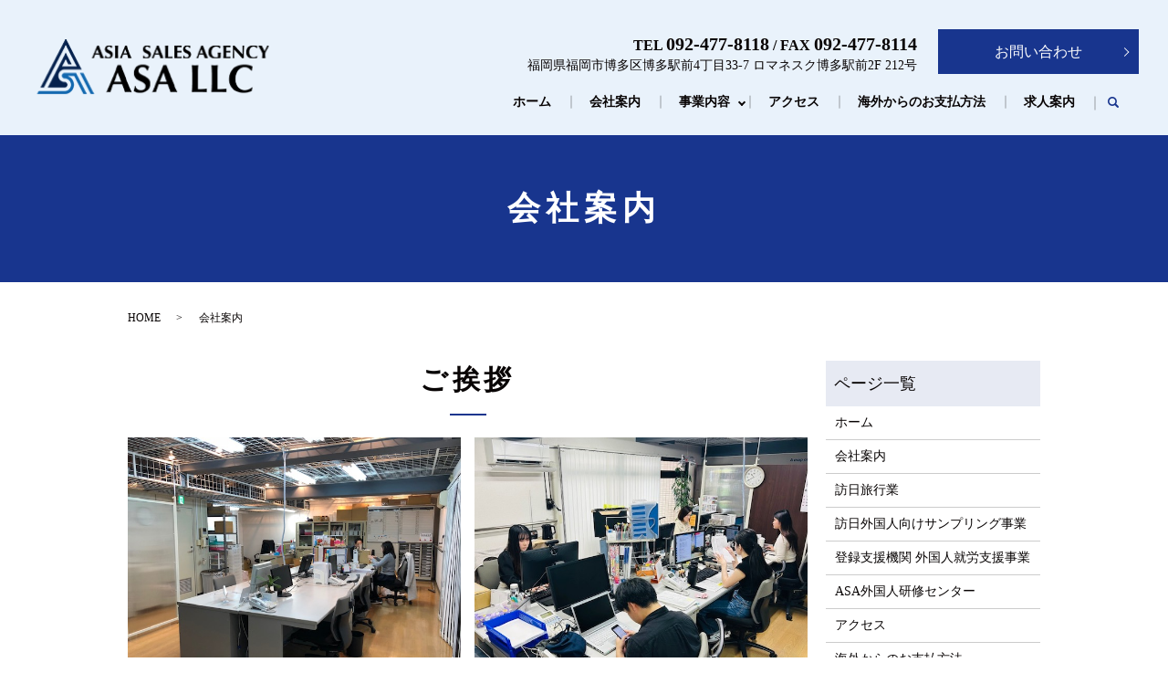

--- FILE ---
content_type: text/html; charset=UTF-8
request_url: https://www.asa2016.com/company
body_size: 9268
content:

<!DOCTYPE HTML>
<html lang="ja">
<head prefix="og: http://ogp.me/ns# fb: http://ogp.me/ns/fb# article: http://ogp.me/ns/article#">
  <meta charset="utf-8">
  <meta http-equiv="X-UA-Compatible" content="IE=edge,chrome=1">
  <meta name="viewport" content="width=device-width, initial-scale=1">
  <title>ASA｜会社案内｜インバウンド専門の旅行代理店｜観光・訪日</title>

		<!-- All in One SEO 4.1.5.3 -->
		<meta name="description" content="ASAは、海外の旅行会社からご依頼を受け、その旅行先の地上手配及び客室提供を専門に行う「Distributor &amp; Land Operator」です。常に新しい旅行地の開拓と受け入れ態勢の整備を行い、ひとりでも多くの外国人旅行者が日本でかけがえのない体験をできるようサポートしています。" />
		<meta name="robots" content="max-image-preview:large" />
		<meta name="keywords" content="会社案内,福岡,博多,インバウンド,旅行代理店,外国人,特定技能,登録支援機関,asa" />
		<link rel="canonical" href="https://www.asa2016.com/company" />
		<meta property="og:locale" content="ja_JP" />
		<meta property="og:site_name" content="ASA Limited Liability Company | 訪日旅行インバウンド専門のランドオペレーター" />
		<meta property="og:type" content="article" />
		<meta property="og:title" content="ASA｜会社案内｜インバウンド専門の旅行代理店｜観光・訪日" />
		<meta property="og:description" content="ASAは、海外の旅行会社からご依頼を受け、その旅行先の地上手配及び客室提供を専門に行う「Distributor &amp; Land Operator」です。常に新しい旅行地の開拓と受け入れ態勢の整備を行い、ひとりでも多くの外国人旅行者が日本でかけがえのない体験をできるようサポートしています。" />
		<meta property="og:url" content="https://www.asa2016.com/company" />
		<meta property="og:image" content="https://www.asa2016.com/wp-content/uploads/logo_ogp.jpg" />
		<meta property="og:image:secure_url" content="https://www.asa2016.com/wp-content/uploads/logo_ogp.jpg" />
		<meta property="og:image:width" content="1200" />
		<meta property="og:image:height" content="630" />
		<meta property="article:published_time" content="2021-01-26T21:39:58+00:00" />
		<meta property="article:modified_time" content="2025-11-24T22:57:04+00:00" />
		<meta name="twitter:card" content="summary" />
		<meta name="twitter:domain" content="www.asa2016.com" />
		<meta name="twitter:title" content="ASA｜会社案内｜インバウンド専門の旅行代理店｜観光・訪日" />
		<meta name="twitter:description" content="ASAは、海外の旅行会社からご依頼を受け、その旅行先の地上手配及び客室提供を専門に行う「Distributor &amp; Land Operator」です。常に新しい旅行地の開拓と受け入れ態勢の整備を行い、ひとりでも多くの外国人旅行者が日本でかけがえのない体験をできるようサポートしています。" />
		<meta name="twitter:image" content="https://www.asa2016.com/wp-content/uploads/logo_ogp.jpg" />
		<script type="application/ld+json" class="aioseo-schema">
			{"@context":"https:\/\/schema.org","@graph":[{"@type":"WebSite","@id":"https:\/\/www.asa2016.com\/#website","url":"https:\/\/www.asa2016.com\/","name":"ASA Limited Liability Company","description":"\u8a2a\u65e5\u65c5\u884c\u30a4\u30f3\u30d0\u30a6\u30f3\u30c9\u5c02\u9580\u306e\u30e9\u30f3\u30c9\u30aa\u30da\u30ec\u30fc\u30bf\u30fc","inLanguage":"ja","publisher":{"@id":"https:\/\/www.asa2016.com\/#organization"}},{"@type":"Organization","@id":"https:\/\/www.asa2016.com\/#organization","name":"ASA Limited Liability Company","url":"https:\/\/www.asa2016.com\/","logo":{"@type":"ImageObject","@id":"https:\/\/www.asa2016.com\/#organizationLogo","url":"https:\/\/www.asa2016.com\/wp-content\/uploads\/logo_ogp.jpg","width":1200,"height":630},"image":{"@id":"https:\/\/www.asa2016.com\/#organizationLogo"}},{"@type":"BreadcrumbList","@id":"https:\/\/www.asa2016.com\/company#breadcrumblist","itemListElement":[{"@type":"ListItem","@id":"https:\/\/www.asa2016.com\/#listItem","position":1,"item":{"@type":"WebPage","@id":"https:\/\/www.asa2016.com\/","name":"\u30db\u30fc\u30e0","description":"ASA\u306f\u3001\u5916\u56fd\u4eba\u65c5\u884c\u8005\u5411\u3051\u306b\u65e5\u672c\u56fd\u5185\u65c5\u884c\u3092\u4f01\u753b\u8ca9\u58f2\u3057\u3066\u3044\u308b\u6d77\u5916\u306e\u65c5\u884c\u4f1a\u793e\u304b\u3089\u3054\u4f9d\u983c\u3092\u53d7\u3051\u3001\u305d\u306e\u65c5\u884c\u5148\u306e\u5730\u4e0a\u624b\u914d\u3092\u5c02\u9580\u306b\u884c\u3046\u30e9\u30f3\u30c9\u30aa\u30da\u30ec\u30fc\u30bf\u30fc\u4f1a\u793e\u3067\u3059\u3002\u30db\u30c6\u30eb\u3084\u98df\u4e8b\u306e\u624b\u914d\u306a\u3069\u3001\u6d77\u5916\u306e\u65c5\u884c\u4f1a\u793e\u5411\u3051\u306b\u9b45\u529b\u7684\u306a\u30c4\u30a2\u30fc\u3092\u3054\u63d0\u6848\u3044\u305f\u3057\u307e\u3059\u3002","url":"https:\/\/www.asa2016.com\/"},"nextItem":"https:\/\/www.asa2016.com\/company#listItem"},{"@type":"ListItem","@id":"https:\/\/www.asa2016.com\/company#listItem","position":2,"item":{"@type":"WebPage","@id":"https:\/\/www.asa2016.com\/company","name":"\u4f1a\u793e\u6848\u5185","description":"ASA\u306f\u3001\u6d77\u5916\u306e\u65c5\u884c\u4f1a\u793e\u304b\u3089\u3054\u4f9d\u983c\u3092\u53d7\u3051\u3001\u305d\u306e\u65c5\u884c\u5148\u306e\u5730\u4e0a\u624b\u914d\u53ca\u3073\u5ba2\u5ba4\u63d0\u4f9b\u3092\u5c02\u9580\u306b\u884c\u3046\u300cDistributor & Land Operator\u300d\u3067\u3059\u3002\u5e38\u306b\u65b0\u3057\u3044\u65c5\u884c\u5730\u306e\u958b\u62d3\u3068\u53d7\u3051\u5165\u308c\u614b\u52e2\u306e\u6574\u5099\u3092\u884c\u3044\u3001\u3072\u3068\u308a\u3067\u3082\u591a\u304f\u306e\u5916\u56fd\u4eba\u65c5\u884c\u8005\u304c\u65e5\u672c\u3067\u304b\u3051\u304c\u3048\u306e\u306a\u3044\u4f53\u9a13\u3092\u3067\u304d\u308b\u3088\u3046\u30b5\u30dd\u30fc\u30c8\u3057\u3066\u3044\u307e\u3059\u3002","url":"https:\/\/www.asa2016.com\/company"},"previousItem":"https:\/\/www.asa2016.com\/#listItem"}]},{"@type":"WebPage","@id":"https:\/\/www.asa2016.com\/company#webpage","url":"https:\/\/www.asa2016.com\/company","name":"ASA\uff5c\u4f1a\u793e\u6848\u5185\uff5c\u30a4\u30f3\u30d0\u30a6\u30f3\u30c9\u5c02\u9580\u306e\u65c5\u884c\u4ee3\u7406\u5e97\uff5c\u89b3\u5149\u30fb\u8a2a\u65e5","description":"ASA\u306f\u3001\u6d77\u5916\u306e\u65c5\u884c\u4f1a\u793e\u304b\u3089\u3054\u4f9d\u983c\u3092\u53d7\u3051\u3001\u305d\u306e\u65c5\u884c\u5148\u306e\u5730\u4e0a\u624b\u914d\u53ca\u3073\u5ba2\u5ba4\u63d0\u4f9b\u3092\u5c02\u9580\u306b\u884c\u3046\u300cDistributor & Land Operator\u300d\u3067\u3059\u3002\u5e38\u306b\u65b0\u3057\u3044\u65c5\u884c\u5730\u306e\u958b\u62d3\u3068\u53d7\u3051\u5165\u308c\u614b\u52e2\u306e\u6574\u5099\u3092\u884c\u3044\u3001\u3072\u3068\u308a\u3067\u3082\u591a\u304f\u306e\u5916\u56fd\u4eba\u65c5\u884c\u8005\u304c\u65e5\u672c\u3067\u304b\u3051\u304c\u3048\u306e\u306a\u3044\u4f53\u9a13\u3092\u3067\u304d\u308b\u3088\u3046\u30b5\u30dd\u30fc\u30c8\u3057\u3066\u3044\u307e\u3059\u3002","inLanguage":"ja","isPartOf":{"@id":"https:\/\/www.asa2016.com\/#website"},"breadcrumb":{"@id":"https:\/\/www.asa2016.com\/company#breadcrumblist"},"datePublished":"2021-01-27T06:39:58+09:00","dateModified":"2025-11-25T07:57:04+09:00"}]}
		</script>
		<!-- All in One SEO -->

<link rel='dns-prefetch' href='//ajaxzip3.github.io' />
<link rel='stylesheet' id='wp-block-library-css'  href='https://www.asa2016.com/wp-includes/css/dist/block-library/style.min.css?ver=5.5.17' type='text/css' media='all' />
<link rel='stylesheet' id='contact-form-7-css'  href='https://www.asa2016.com/wp-content/plugins/contact-form-7/includes/css/styles.css?ver=5.3.2' type='text/css' media='all' />
<script type='text/javascript' src='https://www.asa2016.com/wp-content/themes/asa2016fukuoka.com_theme/assets/js/vendor/jquery.min.js?ver=5.5.17' id='jquery-js'></script>
<script type='text/javascript' src='//ajaxzip3.github.io/ajaxzip3.js?ver=5.5.17' id='ajaxzip3-js-js'></script>
<link rel='shortlink' href='https://www.asa2016.com/?p=27' />
<style>.gallery .gallery-item img { width: auto; height: auto; }</style><script>
                  jQuery(function($) {
                    $("#zip").attr('onKeyUp', 'AjaxZip3.zip2addr(this,\'\',\'address\',\'address\');');
                    $("#zip2").attr('onKeyUp', 'AjaxZip3.zip2addr(\'zip1\',\'zip2\',\'prefecture\',\'city\',\'street\');');
                  })
                  </script>  <link href="https://fonts.googleapis.com/css?family=Noto+Sans+JP:400,700&amp;subset=japanese" rel="stylesheet" />
  <link href="https://www.asa2016.com/wp-content/themes/asa2016fukuoka.com_theme/assets/css/main.css?1768983214" rel="stylesheet" >
  <script src="https://www.asa2016.com/wp-content/themes/asa2016fukuoka.com_theme/assets/js/vendor/respond.min.js"></script>
  <script type="application/ld+json">
  {
    "@context": "http://schema.org",
    "@type": "BreadcrumbList",
    "itemListElement":
    [
      {
      "@type": "ListItem",
      "position": 1,
      "item":
      {
        "@id": "https://www.asa2016.com/",
        "name": "ASA Limited Liability Company"
      }
    },
{
      "@type": "ListItem",
      "position": 2,
      "item":
      {
        "@id": "https://www.asa2016.com/company/",
        "name": "会社案内"
      }
    }    ]
  }
  </script>


<script type="application/ld+json">
  {
    "@context": "http://schema.org/",
    "@type": "TravelAgency",
    "name": "ASA Limited Liability Company",
    "address": "〒812-0011 福岡県福岡市博多区博多駅前4丁目33-7 ロマネスク博多駅前2F 212号",
    "telephone": "092-477-8118",
    "faxNumber": "092-477-8114",
    "url": "https://www.asa2016.com",
    "email": "info@asa-f.co.jp",
    "image": "https://www.asa2016.com/wp-content/uploads/logo_ogp.jpg",
    "logo": "https://www.asa2016.com/wp-content/uploads/logo_org.png"
  }
</script>
<link href="https://use.fontawesome.com/releases/v5.11.0/css/all.css" rel="stylesheet">
</head>
<body class="scrollTop">

  <div id="fb-root"></div>
  <script>(function(d, s, id) {
    var js, fjs = d.getElementsByTagName(s)[0];
    if (d.getElementById(id)) return;
    js = d.createElement(s); js.id = id;
    js.src = 'https://connect.facebook.net/ja_JP/sdk.js#xfbml=1&version=v2.12';
    fjs.parentNode.insertBefore(js, fjs);
  }(document, 'script', 'facebook-jssdk'));</script>

  <header>
    <div class="primary_header">
      <div class="container">
        <div class="row">
                    <div class="title">
                          <a href="https://www.asa2016.com/">
                <img src="/wp-content/uploads/logo.svg" alt="ASA Limited Liability Company"/>
              </a>
                      </div>
          <nav class="global_nav"><ul><li><a href="https://www.asa2016.com/">ホーム</a></li>
<li><a href="https://www.asa2016.com/company" aria-current="page">会社案内</a></li>
<li class="has_under"><a href="#">事業内容</a>
<ul class="sub-menu">
	<li class="effect01"><a href="https://www.asa2016.com/business">訪日旅行業</a></li>
	<li class="effect01"><a href="https://www.asa2016.com/sampling">訪日外国人向けサンプリング事業</a></li>
	<li class="effect01"><a href="https://www.asa2016.com/support">登録支援機関 外国人就労支援事業</a></li>
	<li class="exlink"><a target="_blank" rel="noopener noreferrer" href="https://www.asa-school.com/">訪日外国人向け日本語スクール事業<i class="fas fa-external-link-alt"></i></a></li>
	<li><a href="https://www.asa2016.com/training_center">ASA外国人研修センター</a></li>
	<li><a href="https://www.asa2016.com/training">ASA研修合宿ハウス</a></li>
	<li><a href="https://www.asa2016.com/inbound_tourism">訪日観光レップ事業</a></li>
</ul>
</li>
<li><a href="https://www.asa2016.com/access">アクセス</a></li>
<li><a href="https://www.asa2016.com/payment">海外からのお支払方法</a></li>
<li><a href="https://www.asa2016.com/recruit">求人案内</a></li>

                <li class="gnav_search">
                  <a href="#">search</a>
  <div class="epress_search">
    <form method="get" action="https://www.asa2016.com/">
      <input type="text" placeholder="" class="text" name="s" autocomplete="off" value="">
      <input type="submit" value="Search" class="submit">
    </form>
  </div>
  </li>
              </ul>
              <div class="menu_icon">
                <a href="#menu"><span>メニュー開閉</span></a>
              </div></nav>          <div class="hdr_info_wrap">
            <div class="hdr_info">
              <div>
                <p class="h_tel">TEL <span>092-477-8118</span> / FAX <span>092-477-8114</span></p>
                <p>福岡県福岡市博多区博多駅前4丁目33-7 ロマネスク博多駅前2F 212号</p>
              </div>
              <p class="more"><a href="/contact" class="add_arrow">お問い合わせ</a></p>
            </div>
            <div class="sp_hdr_info">
              <a href="/contact"><img src="/wp-content/uploads/sp_mail.png" alt="CONTACT"></a>
              <a href="tel:092-477-8118"><img src="/wp-content/uploads/sp_tel.png" alt="TEL"></a>
            </div>
          </div>
        </div>
      </div>
    </div>
  </header>

  <main>
              <h1 class="wow" style="">
                  会社案内                      </h1>

    
    <div class="bread_wrap">
      <div class="container gutters">
        <div class="row bread">
              <ul class="col span_12">
                <li><a href="https://www.asa2016.com">HOME</a></li>
                                    <li>会社案内</li>
                            </ul>
          </div>
      </div>
    </div>
    <section>
      <div class="container gutters">
        <div class="row">
                    <div class="col span_9 column_main">
                  <section>
<div class="container gutters">
<h2>ご挨拶</h2>
<div class="row">
<div class="col span_6">
<figure><img src="/wp-content/uploads/company_img001.jpg" alt="ご挨拶" /></figure>
</div>
<div class="col span_6">
<figure><img src="/wp-content/uploads/20251016_img003.jpg" alt="ご挨拶" /></figure>
</div>
</div>
<div class="row">
<div class="col span_12">
<p>弊社は、外国人旅行者向けに日本国内旅行を企画販売している海外の旅行会社からご依頼を受け、その旅行先の地上手配及び客室提供を専門に行う「Distributor &amp; Land Operator」です。</p>
<p>訪日された皆様が日本国内で利用される宿泊施設・観光バス・観光レストラン・JR・ショッピングモールへの手配をはじめ、海外の旅行会社向けに様々な魅力的なツアーを提案することが、当社の主な業務となります。</p>
<p>弊社は東南アジア諸国をはじめとした多くの国から観光客を受け入れており、常に新しい旅行地の開拓と受け入れ態勢の整備をすることで、ひとりでも多くの外国人旅行者が日本でかけがえのない体験をできるようサポートしています。<br />その他、観光業をメインに訪日外国人の就労管理やサポート及び技能実習生向け研修センターの運営なども行っております。<br />&#8212;&#8212;&#8212;&#8212;&#8212;&#8212;&#8212;&#8212;&#8212;&#8212;&#8212;&#8212;&#8212;&#8212;&#8212;&#8212;&#8212;&#8212;&#8212;&#8212;&#8212;&#8212;&#8212;&#8212;&#8212;&#8212;&#8212;&#8212;&#8212;&#8212;&#8212;&#8212;&#8212;&#8212;-<br /><br /></p>
</div>
</div>
</div>
</section>
<section>
<div class="container gutters">
<h2>会社概要</h2>
<div class="row">
<div class="col span_6"><img loading="lazy" src="/wp-content/uploads/250115_001.jpg" alt="" class="wp-edited-image alignleft" width="213" height="90" /></div>
<!-- <div class="col span_6"><img loading="lazy" src="/wp-content/uploads/ASA-300x127.jpg" alt=""
                    class="wp-edited-image alignleft" width="213" height="90" /></div> -->
<div class="col span_6">
<p style="margin-top: 25px;"><strong>会社名：合同会社エーエスエー<br /></strong>（ASA Limited Liability Company）<br /> 設立 2015年8月24日　　資本金 360万円<br /><strong>　</strong></p>
</div>
</div>
<div class="row">
<div class="col span_6"><img loading="lazy" src="/wp-content/uploads/IMG_2420-225x300.jpg" alt="" class="wp-edited-image alignleft" width="65" height="87" />
<p class="text-left"><strong>代表執行役員<br />日本語学院長<br />ASA外国人研修センター長　<br />二ノ宮 勇人（YUTO.NINOMIYA）<br /><br /></strong><span style="color: #0000ff;">■TV出演</span><strong><br />テレQ「グッジョブ｝<br />KBC「アサデス」「シリタカ」「朝イチワーク」<br />TNC「記者のチカラ」<br />RKB「インバウンド水際対策について」<br />FBS「めんたいワイド」<br /><span style="color: #0000ff;">■ラジオ出演</span><br />RKB「仲谷一志・下田文代のよなおし堂」<br /><span style="color: #0000ff;">■雑誌・新聞等</span><br />2022年11月　ふくおか経済　掲載<br />2022年6月　西日本新聞掲載<br />2022年8月・9月　読売新聞掲載<br /><span style="color: #0000ff;">■企業取材<br /></span>ポケトーク社「<span>AIライブ通訳Sentio カンファレンス」導入</span></strong></p>
</div>
<div class="col span_6">
<p><strong>■保有資格<br />旅行サービス手配業務取扱管理者<br />総合旅程管理主任者<br />グローバルビジネスマナーインストラクター1級<br />JSRA認定　海外誘客専門 セールスレップ1級<br />JTCC認定　観光プランナー・観光士　<br />国内旅行業務取扱管理者<br />インバウンド実務主任者<br />外国人雇用管理主任者<br />外国人実習雇用士<br />ムスリム接遇主任者<br />民泊適正管理主任者<br /><span>（国土交通大臣</span><span>登録/実務講習合格済）</span><br />旅客運行管理者<br />職業紹介責任者<br />日本語教師<br />国際手話通訳<br />法務大臣認証ＡＤＲ機関日本不動産仲裁機構　登録調停人候補者<br />在留資格認定証明書交付申請　取次資格者</strong></p><br />

<figure><img src="/wp-content/uploads/20251016_img004.jpg" alt="■保有資格" /></figure>
</div>
</div>
<div class="row">
<p class="col span_12" style="text-align: left;"><strong><br /><br /><img src="/wp-content/uploads/image7-300x225.jpg" alt="" class="wp-edited-image alignnone" /><br />■住　所<br /></strong><strong>〒812-0011<br />
福岡県福岡市博多区博多駅前4丁目33-7 ロマネスク博多駅前2F 212号<br />TEL：<a href="tel:092-477-8118">092-477-8118　</a>FAX：092-477-8114　メールアドレス：<a href="mailto:info@asa-f.co.jp">info@asa-f.co.jp</a><br />適格請求書発行事業者登録番号: T2290003005981</strong><br /><br /><strong>■営業時間</strong><br /><strong>【平    日】9:30～18:30　　<br />【土曜日】10:00～16:00（現在はお休みしています）<br />【定休日】日曜日及び年末年始</strong><br /><br /><br /></p>
</div>
<div class="row reverse">
<div class="col span_6">
<figure><img src="/wp-content/uploads/20251016_img005.jpg" alt="■事業内容" /></figure>
</div>
<div class="col span_6">
<p><strong>■事業内容<br />・民泊事業者および民泊施設提供者その他民泊事業に関わるコンサル業務<br />・在留審査関係申請および在留資格認定証明書交付申請などの取次業務<br />・外国人技能実習生向けの外国籍専用航空券及び送迎バスの手配業務<br />・海外一時帰国者における隔離短期宿泊施設への手配業務<br />・訪日旅行団体および個人のランドオペレーション業務<br />・特定技能外国人の支援計画の作成および実施業務<br />・外航クルーズ豪華客船の寄港サポート業務<br />・外国人技能実習生向けの入国法定研修事業<br />・裁判外紛争解決 ADR登録調停人業務<br />・海外誘客専門セールスレップ事業<br />・訪日旅行者向けサンプリング業務<br />・訪日MICE関連のサポート事業<br />・観光プロモーション事業<br />・外国人人材紹介サービス<br />・外国人日本語教育事業</strong><br /><br /></p>
</div>
</div>
<div class="row">
<p class="col span_12" style="text-align: left;"><strong>■業務取引先国</strong><br /><strong>韓国・香港・中国・台湾・ベトナム・インドネシア・タイ・フィリピン・ネパール・ミャンマー・カンボジア</strong><br /><br /><strong>■登録免許<br /></strong><strong>福岡県知事登録旅行業 第3-836号<br />全省庁一般競争参加資格有　業者コード<span>0000226516</span><br />法務省 出入国在留管理庁 登録許可 登録支援機関19登-000149<br />福岡県公安委員会 古物商 許可番号901022010167<br />入管申請取次承認番号　受-222020600067<br /><br /></strong></p>
<div class="wpb_column vc_column_container vc_col-sm-4">
<div class="vc_column-inner vc_custom_1535040883366">
<div class="wpb_wrapper">
<div class="wpb_text_column wpb_content_element  vc_custom_1535951063447">
<div class="wpb_wrapper">
<p>■<span style="color: #000000;"><strong>取扱クーポン </strong>  </span></p>
</div>
</div>
</div>
</div>
</div>
<div class="wpb_column vc_column_container vc_col-sm-8">
<div class="vc_column-inner vc_custom_1535040889926">
<div class="wpb_wrapper">
<div class="wpb_text_column wpb_content_element  vc_custom_1650337698898">
<div class="wpb_wrapper">
<p><strong><span style="color: #000000;">株式会社全旅 全旅クーポン会員（ANTA-NET会員）<br /><br /><span>■企画旅行実施可能地域<br /></span>福岡県：福岡市・糸島市・那珂川市・春日市・大野城市・宇美町・志免町・粕屋町・久山町・新宮町　<br />佐賀県：佐賀市・吉野ヶ里町・神埼市　　<br />長崎県：壱岐市・対馬市</span></strong></p>
</div>
</div>
</div>
</div>
</div>
<p class="col span_12" style="text-align: left;"><strong><br /><br /><strong>■加盟団体<br />福岡商工会議所<br />公益社団法人　福岡県観光連盟<br />公益社団法人　熊本県観光連盟<br /><span>一般社団法人　長崎県観光連盟<br /></span><span>一般社団法人　佐賀県観光連盟</span><br /></strong>一般社団法人 全国旅行業協会（ANTA）<br />一般社団法人 日本民泊適正推進機構<br />一般社団法人 日本不動産仲裁機構（法務大臣認証ADR機関）<br />NPO法人ツーリズム研究機構<br /><br /><strong>■関連会社<br /></strong>合同会社アジアセールスエージェンシー<br />TEL：<a href="tel:092-409-3250">092-409-3250　　</a>FAX：092-409-3245　　メールアドレス<a href="mailto:info@asa-f.co.jp"> staffop@asa-f.co.jp</a><br />　◇厚生労働省登録 有料職業紹介事業 許可番号40-ユ-301116<br />    ◇国土交通大臣（01）第F05110号<br />　◇福岡県知事登録 旅行サービス手配業 第133号<br /><br /><strong>■主要銀行</strong><br />　西日本シティ銀行・飯塚信用金庫・日本政策金融公庫<br />■顧問弁護士<br />　草ヶ江法律事務所　高橋博美弁護士<br />■公認会計士<br />　松岡公認会計士事務所</strong></p>
</div>
<p class="more text-center"><a href="access" class="add_arrow">アクセス</a></p>
</div>
</section>              </div>
          <div class="col span_3 column_sub pc-only">
            <div class="sidebar">
  <div class="widget_wrap"><p class="widget_header">ページ一覧</p>
			<ul>
				<li class="page_item page-item-13"><a href="https://www.asa2016.com/">ホーム</a></li>
<li class="page_item page-item-27 current_page_item"><a href="https://www.asa2016.com/company" aria-current="page">会社案内</a></li>
<li class="page_item page-item-25"><a href="https://www.asa2016.com/business">訪日旅行業</a></li>
<li class="page_item page-item-29"><a href="https://www.asa2016.com/sampling">訪日外国人向けサンプリング事業</a></li>
<li class="page_item page-item-31"><a href="https://www.asa2016.com/support">登録支援機関 外国人就労支援事業</a></li>
<li class="page_item page-item-445"><a href="https://www.asa2016.com/training_center">ASA外国人研修センター</a></li>
<li class="page_item page-item-23"><a href="https://www.asa2016.com/access">アクセス</a></li>
<li class="page_item page-item-258"><a href="https://www.asa2016.com/payment">海外からのお支払方法</a></li>
<li class="page_item page-item-203"><a href="https://www.asa2016.com/recruit">求人案内</a></li>
<li class="page_item page-item-1224"><a href="https://www.asa2016.com/training">ASA研修合宿ハウス</a></li>
<li class="page_item page-item-1421"><a href="https://www.asa2016.com/inbound_tourism">訪日観光レップ事業</a></li>
<li class="page_item page-item-1486"><a href="https://www.asa2016.com/ubecyclecup2025">宿泊付き「うべサイクルカップ2025」　レース参加申込</a></li>
<li class="page_item page-item-11"><a href="https://www.asa2016.com/contact">お問い合わせ</a></li>
<li class="page_item page-item-14"><a href="https://www.asa2016.com/policy">プライバシーポリシー</a></li>
<li class="page_item page-item-15"><a href="https://www.asa2016.com/sitemap">サイトマップ</a></li>
			</ul>

			</div><div class="widget_wrap"><p class="widget_header">カテゴリー</p>
			<ul>
					<li class="cat-item cat-item-2"><a href="https://www.asa2016.com/category/news">お知らせ</a>
</li>
			</ul>

			</div>
		<div class="widget_wrap">
		<p class="widget_header">最近の投稿</p>
		<ul>
											<li>
					<a href="https://www.asa2016.com/news/1625">ミャンマー人2名　特定技能1号/外食業で札幌へ配属が決まりました</a>
									</li>
											<li>
					<a href="https://www.asa2016.com/news/1620">12月23日　技能実習生スリランカ人3名　ASA外国人研修センターへ入所いたしました。</a>
									</li>
											<li>
					<a href="https://www.asa2016.com/news/1616">12月18日　技能実習生ネパール人1名　ASA外国人研修センターへ入所いたしました。</a>
									</li>
											<li>
					<a href="https://www.asa2016.com/news/1611">12月17日　技能実習生インドネシア人2名　ASA外国人研修センターへ入所いたしました。</a>
									</li>
											<li>
					<a href="https://www.asa2016.com/news/1604">12月5日　インドネシア人2名　ASA外国人研修センターへ入所いたしました。</a>
									</li>
					</ul>

		</div>1</div>
<div>
<style>
.share_button {
  letter-spacing: -.40em;
  padding-top: 30px;
  margin-bottom: 7%;
  list-style: none;
}
.share_button > * {
  letter-spacing: normal;
  vertical-align: bottom;
  margin: 10px 0;
  line-height: 0;
}
.column_sub .share_button {
  margin-top: 0;
  padding-top: 0;
}
@media ( min-width : 768px ) {
  footer .share_button{
    padding-top: 30px;
    margin-bottom: 10px;
    text-align: center;
  }
  footer .share_button li{
    margin: 0 10px 0 0;
    display: inline-block;
  }
  footer .share_button li:last-child{
    margin-right: 0;
  }
}
</style>
  <ul class="container share_button">
    <li>
      <!-- Facebook -->
      <div class="fb-share-button" data-href="https://www.asa2016.com/company" data-layout="button" data-size="small" data-mobile-iframe="false"><a class="fb-xfbml-parse-ignore" target="_blank" href="https://www.facebook.com/sharer/sharer.php?u=http%3A%2F%2Fwww.%2F&amp;src=sdkpreparse">シェア</a></div>
    </li>
    <li>
      <!-- Twitter -->
      <a href="https://twitter.com/share" class="twitter-share-button" data-lang="ja">ツイート</a>
      <script>!function(d,s,id){var js,fjs=d.getElementsByTagName(s)[0],p=/^http:/.test(d.location)?'http':'https';if(!d.getElementById(id)){js=d.createElement(s);js.id=id;js.src=p+'://platform.twitter.com/widgets.js';fjs.parentNode.insertBefore(js,fjs);}}(document,'script','twitter-wjs');</script>
    </li>
    <li>
      <!-- LINE -->
      <div class="line-it-button" data-lang="ja" data-type="share-a" data-url="https://www.asa2016.com/company" style="display: none;"></div>
      <script src="https://d.line-scdn.net/r/web/social-plugin/js/thirdparty/loader.min.js" async="async" defer="defer"></script>
    </li>
  </ul>
</div>
          </div>
                  </div>
      </div>
    </section>
        <section id="sec05" class="mb0">
      <div class="container">
        <h2>お問い合わせ</h2>
        <div class="row">
          <div class="col span_12 text-center">
            <p>ご依頼、ご連絡は下記より承っております。</p>
            <p class="name">お問い合わせ先:ASA Limited Liability Company</p>
            <p class="tel pc-only">TEL <a href="tel:092-477-8118">092-477-8118</a> / FAX <span>092-477-8114</span></p>
            <p class="tel sp-only">TEL <a href="tel:092-477-8118">092-477-8118</a><br>FAX <span>092-477-8114</span></p>
            <p><span>営業時間</span><br>【平日】9:30～18:30 【土曜日】10:00～16:00<br><span>定休日</span> 日曜日</p>
            <p class="more"><a href="/contact" class="add_arrow">お問い合わせフォーム</a></p>
          </div>
        </div>
      </div>
    </section>
    
  </main>
<footer>    <div class="footer_nav_wrap">
      <div class="container">
        <div class="row">
        <nav class="col span_12"><ul><li><a href="https://www.asa2016.com/">ホーム</a></li>
<li><a href="https://www.asa2016.com/company" aria-current="page">会社案内</a></li>
<li><a href="https://www.asa2016.com/business">訪日旅行業</a></li>
<li><a href="https://www.asa2016.com/sampling">訪日外国人向けサンプリング事業</a></li>
<li><a href="https://www.asa2016.com/support">登録支援機関 外国人就労支援事業</a></li>
<li><a href="https://www.asa2016.com/training_center">ASA外国人研修センター</a></li>
<li><a href="https://www.asa2016.com/training">ASA研修合宿ハウス</a></li>
<li><a href="https://www.asa2016.com/access">アクセス</a></li>
<li><a href="https://www.asa2016.com/recruit">求人案内</a></li>
<li><a href="https://www.asa2016.com/contact">お問い合わせ</a></li>
<li><a href="https://www.asa2016.com/policy">プライバシーポリシー</a></li>
<li><a href="https://www.asa2016.com/sitemap">サイトマップ</a></li>
</ul></nav>        </div>
      </div>
    </div>
    <div class="footer_copyright_wrap">
      <div class="container">
        <div class="row">
          <div class="col span_12">
            <p>Copyright &copy; ASA Limited Liability Company All Rights Reserved.<br>
              【掲載の記事・写真・イラストなどの無断複写・転載を禁じます】</p>
          </div>
        </div>
      </div>
    </div>
    <p class="pagetop"><a href="#top"></a></p>
  </footer>

  <script src="https://www.asa2016.com/wp-content/themes/asa2016fukuoka.com_theme/assets/js/vendor/bundle.js"></script>
  <script src="https://www.asa2016.com/wp-content/themes/asa2016fukuoka.com_theme/assets/js/main.js?"></script>

  <script type='text/javascript' id='contact-form-7-js-extra'>
/* <![CDATA[ */
var wpcf7 = {"apiSettings":{"root":"https:\/\/www.asa2016.com\/wp-json\/contact-form-7\/v1","namespace":"contact-form-7\/v1"}};
/* ]]> */
</script>
<script type='text/javascript' src='https://www.asa2016.com/wp-content/plugins/contact-form-7/includes/js/scripts.js?ver=5.3.2' id='contact-form-7-js'></script>
</body>
</html>


--- FILE ---
content_type: image/svg+xml
request_url: https://www.asa2016.com/wp-content/uploads/logo.svg
body_size: 8519
content:
<?xml version="1.0" encoding="UTF-8" standalone="no"?>
<!DOCTYPE svg PUBLIC "-//W3C//DTD SVG 1.1//EN" "http://www.w3.org/Graphics/SVG/1.1/DTD/svg11.dtd">
<svg version="1.1" id="Layer_1" xmlns="http://www.w3.org/2000/svg" xmlns:xlink="http://www.w3.org/1999/xlink" x="0px" y="0px" width="261px" height="62px" viewBox="0 0 261 62" enable-background="new 0 0 261 62" xml:space="preserve">  <image id="image0" width="261" height="62" x="0" y="0"
    href="[data-uri]
AAB6JgAAgIQAAPoAAACA6AAAdTAAAOpgAAA6mAAAF3CculE8AAAABmJLR0QA/wD/AP+gvaeTAAAA
CXBIWXMAAAsTAAALEwEAmpwYAAAfL0lEQVR42u2deZwdVbHHvzVZCCQhNwsBJuwouWEVxQcIBAVZ
ZL2TIAKCbAqMEAwgi8huMIAgIMug8ODhArLORUGBiCiLICiibJdFIIZcJAG8QALZZur9Uaczp3u6
+64zk4/c3+czSXefOtXnnNt9uk5VnSpRVQYSmWxuHkCpkB8/oA1pookmAGgZyJtnsrktgdWA1TLZ
3FYDPRhNNNHEAE8KwFXe8Y8GuC1NNNEEAzgpZLK57YFtvUvbZrK5XQZ6QJpo4uOOgZQUro+5dukA
tqeJJppggCaFTDa3B/DJmKJNMtncbgM7JE008fHGQEkKvv5gHjDXO7984IajiSaa6PdJIZPN5YAN
vUv7AF/zzidmsrk9B2IwROQTIqLuT1LoVhaRC0VkmUevIvIfETnBo1tXRJaIyBxX9tUUnuuLyJuO
rmGWGBHZS0T+FWmnisitIjImpd71ju7qpLEQkSkiMs/1T0VkrQS6Ya78AxGZ68bEb0tRRCY42hYR
OVdElkZoPhCR00RkUBV9/4KIdIvIqyKSqYB+sojc6e6lMX/z3O++jlfnTFf2jiuP1jnRo/27iLwv
IoeWacfmru71MWUtIrKHiNwXM44qIl0icq+IbCUim7prc9x9ZyTc728i8mZwPhCSwkXe8QelQv7P
pUL+98AH3vUfDEC7AM7yjo9IobsUOAV4GtgaWA84FhgJTPTolgBDgLWADPBuCs9dgDUc3eRGdEZE
Pg/cDowBDgfWBnYA/gFsRcLvLyJrAJ93pweQ/Jwsc7yDyeDtOCJVXeQORwBrAs8BdwF/AJ4EngcW
iUgLcAFwJvCqa+vawIHAym5sK3KscRPZNwAB1gc+W4b+WuBBoA0YDMwAPg20urE6CxiN/e6+T80S
9/8YV+/XwG+BR10/53m0I93f/4nI3inN6Xb/L4opuwG4B9gVe55OAD7h+rgf8KwrW1tVnwVmud9n
JHCyiAyJ9Hsr4FPAr/wfrN/+Rk3cNzdq4r7q/bV7ZSdFyvbuz7YBg9wDF/zdAwyJoRvt0YyPlJ0K
bJXCc9eU+xc8ut82qE8POX6XRq6PBa5IqZeLtHuvBLrJ2MQQ0A1O4RnQLAZ2TqBZBehydNtEyqYm
tSOB13jgLe++j6XQ3uTR/RuYlEA30b10Q7xrX/fqPhodA0C848c92veAHRPus5Gj+W7k+o1e/TnA
GjF1BbgTWN2dbwEs8OpdGKG/D/sgb7b8Wj9PCv/yXvq3Y8qLXvkb/TwpfCfyIiwEWmPojvFoNqqA
r89zmwSaTSJ0SxrUp4DfTVXWezrSnmcT6LYBlgZ0FbZlMbBLAs2OHt2+dfb9a5E+KDAuhm5fvw/A
58rwHRE5n+LV/TUwKKXu4/R+xj6RMPkocIp3bXs3dkHdzaoYi1969bqBUd6E0QXc4NP32/Ihk819
AxMFAxwdQ3a6dzwhk83t3x9tE5GVgS8DJUz0A/tqTYkhX9U7vl9EtqviVu8nXL8YEzNnufMhIvK5
BnZxqoicXcl6XETWwx4Wf5m3iYhsWK5uFehKuO6P7Y9FpB7d0kzgr8AT3rUTYuiOwsR+gCdU9U9p
TFV1QeTSYO+4i3S0AC/Rs1ReBXgoZWx9BfwRwFB3/JSqPlPFWHzTOxZsCQRwmmvT16ON7C9c4B2/
Virk74gSlAr5/8NEvgCX9FPbNgG2dPe7jp5167kxtLd5x+sCj4jIT51iR9JvQ6+X0innJgN/BA7z
ihqhV3nR/T8UOAf4m4gcEl1XRjAT+Ai4DFvzBzia+rA46DIwXkTWEJG1RWSSiGRdmx7x6FcH7naK
vx2quZGIBLqA64DvekV7i8jICPke3vHVdfZxOLCG69tGIrKJiKzmlXcBeeBI79qawD0iMjaG3zLv
2P9A3UEVUNV3Cb9/hzudxgHA8araFa3QH8uGaRF9wV4ptIdEaA/sh6XDdTjxF5v5g3WtAtuVEcf8
v2uJ6CEi5ZvF8DrVle3ozv/uzhcB69XZr30Ii8bB3/PAFjH0qwPzgT+48+28Os8CmTqWD8sSxkyB
1zApoQW4AhNxozQ3A6tW2O+7gP9gyrcWwrqFrT268ZF77FjDGO+f0i8FDvRonwIud8fHRvr5PDAs
snzYW+Ofo6/W0M7xmCI44LEMeJmYJVV/SQozveMXS4X83UmEpUL+Z8Cb3qU+tUQ4kfpI4IcAqroM
E+cDnBFT7evAlQnXf1bmS+zfexgmFr6iqn90l7/t/h9K2FRbNVT1V9iy6K1I0SRs6RMVW/cBxgEn
u/OnMREcTJrapJ72OHQDd2Nf5auAn7rzxaraDUwHvk9vK8MBwK0islKZMd0I0008oKqvOZ7XeCTH
eMfjIu1aksbXSTSTRGRiAtlsoMP17cfYF73olY+hx7JwNWFr1yRMYvCXUMWE+5RbpvSCqs4jLAkN
AjpUtZfFqM8nhUw2dzImVgWYFik/JEZ3cJJ3PCGTzR3ch00MJp0FInKYiBxM+Mf4rHvQlkNVF6jq
NOAzmLu2/wB/BTMRVYLPYJrmZ5zNPzAbLsHE7ANEZJV6OqeqeSCLTTb/9orGA8dFyIO15zhnS59K
2Iw6k9oRPMjLgItV9VhVPU5VD1XVaaq62LW3S1XPcG3uIPwC7AZsXuY+OwKjgDki8hXXj0Een8M8
2vnecQswLIXvRcAL2Bf9ogSap4Fprm/HqOp+mAXIHwNx/VRVnUH4A7QT8At6JqckHdBwasNPIucP
xFL18bKhZdTEfRd4S4EXYmh01MR958dcn+PVm98X7cNs329iIvAiesS5RYTF3ePL8NkOeMOj3ydB
7Ns4Uu8Jdz0wGXW7+/pa5m0b2N9RmE4k4P0Xr2xzry1LXVu6Im1RYLUalw/qje02VbT5U5jPQlD/
7DL0d8eM6SLCS8IZHv0i7/rpKXwv9+guSVg+lLM+vAP8MHJtMLbs9JcSf3L//49H95pX/vMaf/8R
kd9yzTi6vpYUziM8q33LL8xkc7u6w3EutoIP/ys2LpPN1avoisNumMPQDzBRciSmEd6QsGh3il8p
IuKhqo9imtxANFyYcL9VPB4bYg41P8f2gQzHfrTVCCs4a14+OU/C5dpxVX0Pc2IKHGo+9MgvxSak
7TE/hpHYJJIhLGGcRR9BDKGvoKo+jVkIArxdhs2ewImYEni468c4woq2I0Qk0OTf6F2fnsL3He94
sXe8jMqxEpFlkVuuHoX5CwTYNqau384D3dKzWkTf92WVEDUMmWxuFcKa38dLhfz9ETJ/D0RojV4q
5O/CZscA3++DZh7q/r/ALQkWqupHqjoXm/UDE+KEiInw9hi9wULsB/8AU+DEwXcrPgn7et2mqm+q
6ofu7z+YhjrAdiKybo39u4DeeoBAIiK4j3Pb/QJwP/Ccqr7vxmKBqn4EnO/V/4Iz4UKyeJsGwSS0
OKyEmSKjD7xvyr0rkbHIQe7wHlV9x43nQjUz4tke6TjsgwD2XAXLiNVE5MoE9knr+JEV0Ph9j+pK
Ag33XsCfU+pei0mjYO9tPmUcxorIZjFF0XEfFVe/LyWF70XOo7qEqYRdgj+XyeZ2itSZ7h2PyWRz
7Y1qnIisjXnuPaGqvfwH1OzAvotqh6u3PeaS/J1A6eW++mdgL8l1mLcZIjIu4d4TMHfaj4DfxNz7
+cils6kNRwD/63wPcF/HczF9wkvY+jUYZwHuVdWlMXx8BdV6mFIMTIpYboYVkeNE5FQROUNErhSR
C2J4DQL2EZHvOLofiMilzlS4OvBV4MJAYhCRVno2yf2EsBI6iosw0fufMWO6DDP7grmeH+Ouz8Ym
iIBvu4jcISJbeP0aRPhZ9eGbHCcBx7h+nSMiPxaRPTweQo+vQbR9XZjZ0f+gtHjlc107g2d1NxH5
vYhsH5jCRWSCiHwLU3iOjLnN+pHz1WN71Ee6hNGjJu671NMJPBRDMz9ietRRE/d9NobuZa/8/Qau
r+/BZu2DU2hOJuyJNxmzVPjeYUvokRDOitTfgPAa7hB3PfCKvDXl3v/r1XsbWL+GPmqk/cHxLGAt
RzMWWx5ocC2B1yyv/jneerorch//b7ajG5ZCo5h1ZALwxcj1YL2/1L3waev1qe73uDiFJurlOMkr
G4dJRHMjv6+vW+rCvtZf8+rNKNO3Uxzd6thy7RdlfrN1sI9Fkjl8AvaBKiU8h4pJe3G8d420bUoc
nTjihiKTzV2J2WEDbF4q5J/xyo9wD30cdikV8r/zaPfElEcBji8V8lc0vNFNNNEEQOMnhUw2N5qw
Get3pUJ+lwjNPHrErn9hs1awbn6xVMhnI/Qv0ROUpQSMKxXyVdtqm2iiifLoC53ChZHzkC08k80d
Q3gdthNh3+uJmWxu9xQeGXrb15toookGoaGSQiabG0fYIeS2UiG/v1cumGlntLv0aqmQ39CVlejR
hr5UKuQnRng/ie1rB1u/jy8V8nH7zZtoook60GhJIbqhZFrk/Fh6JgQIWxfO8Y43chGafPg+DiOx
PQNNNNFEg9EwSSGTza1H2K/gplIh/1WvfCimRQ9MJS+XCvmNIjzexrThYBrVlUuF/BKv/G+YhxuY
JndcqZD/aKAHsYkm/pvQSEkhmszl5Mj5dwjbTg+P4XEcNrG8hikUo3kgfIvGKjH3aKKJJupEQySF
TDY3EQsnFuCGUiF/hFe+EuZ0EThuPFwq5MvGIcxkc8OieoNMNvcQFrsPzDY70pcmVlSIyCjMBbeI
OQ896hxSGsW/Fdgd07usjzkJCaZ/eQX4HbZzsG6rjXMsmoJZjsYCs1T1g/q4VnX/DTAHpHmYTb8b
8xYdCSxT1ddq5Lsx5hsxn55NaaNdH99W1X/XwreC+wrmf/BZzAN1PSzOQuA1uwxzrnoFi/v4pKq+
Wf2dKsPg+lkAvcOyR9f7Z9MzIXQTifSShARF4jfcwAxyPL9L7R5//YmZgO+ReTu2rbkuOBflmdhL
muYPfzLwTxG5AovP2F0J/wR8j3AUoz3oiVjVHzgV2y/wET1OO8Oxl2gGFvi1FlyH7TtYQI/L8nDs
PdmfcICduiEi6wMHY7/dplT+Pi4Rkb9gz9DNjZ6s6pYUMtncpoAfGuqaUiHf7pWvQniDUBe2nbTW
7Z8LMUkhGMBlwPAVXVoQkbiBHlzPl1tEvow9yKvGFCueC3IEv1TVAxvYl0dVdfsGD1na/c8leWPW
sapaUwQlEbmV5Il6Oy0Tqq2K+6yNucUfSfr+kWCc0yJ6zVbV9RrRrgCNkBTKSQnRWPODsM03jezD
BdjOuBUSIpKk+ziRGndBishngFsjl1/DrDgPY1+7lbBt3dOxbc4B7i9/h8T7HhVzeTsRGe02c/UH
5qWUza+YS2+kLYHmVcwlBSJyBKZ/S/oovgL8DOjE3M8F883ZAgvh3kbPsgLCcRwbgroUjZlsbjLm
fBTgolIh/75XPobIduk+wgmZbO6z9bNpPNx6cb+E4gNq2QLr8iP8MHL5L8CnVfWnahGH5qvqG6p6
C/YbPRsQquoNNfZlJSwHQxzO6duRDOH9lLKFFXPpjVJK2eJKmcTBJXE5H5Ps4iaEhZgJP6uq56nq
M+43nKeqL6nqbar6FSzuxZNevb+Wv3t1qFdS8C0Oi7GYAtHyuInnVdeZdzAdQ7mAp2UgIxHWbPTg
NAjrEI5i7WNTLMLQ01XynIzFPQjQDXxLVUtxxKr6kUsM8zaWE6BWBEFm47CviJyuqvW8lJViQUpZ
uXgLafgwpawevmAS2+kJZfOA3VzsiFSoasH9ljdh4elfqrNdvVDzpJDJ5j6PiTQBZpQKefXK18C2
wfpYhLRML71w548b3ZEVGBtA4oQ1FAvf9nSVPI8mPNl2lVvvquo7InIWtrW4VhxLsnQ5AZuo7quc
Xc1IE+Xr8XJN5OviStQEERmNWX/i0IUlEJpTKT9V/RDIicivCfsGNQT1LB8u844XEY5sA+HYcwCz
kZZJH7MJAcovn06riEsYUWVYRZKWqn5PVR+ohDYBJ6SUDcYmuP5ALVGHKsHQpIIKwvcn1RuMRdeK
4x1Ee654QghVVt1bVe9p9CDUNClksrkvEpYSzi0V8su88nUISwnLkJZtSi/c+XqjO7AiQ0RGYCJe
ObpqTZNRjXWLiHyxj/tSyeR1eAU0jUDa8qEeK1RiXa3dTLc18KWEsiepbznXJ6h1+eCHrHqP3klb
wlKCyFmlF+4M2VJb2zu3w+zbQb7FSiCozipeM+UBj88oVGci8h72xfxbsaPtln4fyXj4loV/YBu+
4kKrnUmFNnARiYuW0wJcLCK7qepblfCpBk7BeKh36R+YZWNiDO10Vb2s0W2IIM0uX4+NvS8cgi4k
WZI7uxHOZI1G1X4KmWxuH8Jx8k4oFfKXeeXrEV7ndNHdlSm99Ovls3vrMXecibScV2ObPwRGFDva
FKC1vXMo8Drhdfs6xY62mkSyRsF5ML5MzzbxzTEHokNiyBcCO6nqExXyTvrR5gJTVfXPlfCpoi87
Ymvi4COyletH3NLoXVUdWynvGtuzATEh1xyyqvpiNfw8vlMxh6BeUNWqlw/uGSglFC9V1aFVsOs3
1LJ8uNY7ftOfEByifgsvhyaEb+Y3rmNCANvzsHwPRLGjbQm904xfVBXHvsGe9Gzues7FfLwpgXY4
loilXkwAHnZp7DZoYF8Op2dCeFFV/4rZ0ePE7VXrzAE5kKjTCtYL30gpu6ZiLv2MqiaFTDZ3GOa3
H+DbkfJP0Pvhfid0pt1pa983sJn6ASx9WvD3NBanL8CM1vbO5UufYkfbXCyVW4ADWts71+nvwYzg
6/SM77kAqnpvr/HowZGVMHXoTCkbgn3FnxORG0SkXPKUVDhFmb90uNj15Y8JfRkM7O98KT7uOCCl
rKp8kP2Jan84f408u1TIR798N8bUCYeRlpbHUvgPwvY17FLsaPuU97cl9uX1eUZtvt+OnF/MAMF9
pQOvzXcImxyTbNVriEilnp6XUT6c+DAsG9LTInKriIwpxzQBvr7oTSzgbYAk3U2O2t3Y/5uQtoz6
10A3LgkVTwouGYsfsjwqJWwDxKVP3ygzcZ/l+f+KV+eeRLuvSrjNmtjmphdb2zu39guKHW2zMK+9
AKe1tneu4pXPxUw/Ab48gNLCZd7xbMIPwLUp9S6nAqjqQ6RLCz4EM2E+H4QbrxQuv4MvJTwc2Z33
s4SqqxLOkvyxg4iMJzm/xSLqs5L0KaqRFPysRW+UCvmoQuayhHpDaRl0kH+heM3U41A9CnuJf4Pl
5/PxSeBxZ6Hw4dvJV6b3fofo7rg+TU4bB5frYW/v0oPq8iTCctPWzQnVN0nKFRGDo0h3y40iSO1e
TcSqqVjWqgAhKUdVnyJZYhkwSW0FwUjCexR8LKC6zFL9ioomBScl+Kaw6ZHybTF7bDxUL8lMaguZ
P4vXTLm22NF2SLGjbc9iR9smwG6gUa+vP7S2dy4P8lrsaHsES+cd4Lut7Z2DvPLXCYu0+7e2d67V
z2MaTVgTp/S8g/iXSbDcB2XhNh9tAvy+irYJcIFLGJJOaLqEg+nxiSioapzGPymj0ri+9p1YwTGE
ZMXlEnqydK1wqFRS8L0VZ5cK+aiS5Edl6o9G9cHMpLbEbaLFjrb7ix1TdkG7/WjQg+mtsfcf6GH0
XqNHdyRe2mejF4HLMel79T2mlgI8illA3I5CwTL/VOqhWFTVnTHdwetVNHWGiGxVhmYtelKrQe+M
XwFuJ6wE9jGNJuIwksbFMmk4yk4KmWzueGzrZoBDI+WT6YmynIbtUX0+M2nKbmlExWumnoaqP+l8
sbW9c7kG3UkL/s6wM1vbO1u88jm4FG8O+7W2d06kfxBEzglwbByRS1N3YwKPvQgHty0LVb0RS1l2
EGatKYcR2P6JNPgJd/5Jsu/+4/Re/gXYIUhZ9zFE2hIhbWkx4EidrVyAFH9t+FSpkP9jhKyclOBj
I7T73kw29xjwJ5D5oHNLhfzPQ1QiB2PejoGi5ljCD/HxwKPueAgmyfiZoc8ivGnoKioUy+uEv51Z
gZOdsi4qKnaTkNwTU+buTrJPQyxUdRFws4jchrnVngtsmVIlR4IdXUTGYpNTgOHA1QkSzIeEFdA+
RmNWoyTF8n8z3sQiQyVh1UoZ9TdSPRoz2dz5hMXzbUuF/ONeeaIHWHWtkGd06eLt33vlN8v3ybe2
d15Dz0TwerGjLZQcs7W983fAzt6lVYsdbR945VcQThqzabGj7bk+G0iRjYCaPOli8I6qVqpwTGrP
EGzyTFT4JXnpicg5NC7EXcM9HPvQo3E/EtzNa/RofATbMh2H76nqWdXw6y8kLh8y2dwwLAJzgMf8
CcHhEhoB1c1kyLCwpUDEN7mt1dreOT5SK6osOz9yfkbkvK/zT54TOX8L+1qk/SUFCxlbr5JOVZeq
6iVYROyKlVoikiEcFKYLc59O68dckkXlMdWaQitAXynpGr0P4fqUsmqc1foVaTqF8wlrT6Pp3w4i
fnNPbdDuqCekbw8fDLT6he6rP8u7NK21vXOMV/4eYTPpF1rbOzdr+AgCbt3sOx7dpapruPFJ+9sK
i+4ch1NoDB7AArtWik0J60W+pKprVdCXL6XwbHRg3b5aj69UP4seqGrapNAqIp/uo37UhdhJIZPN
jSLsA/BwqZB/KkLWWDu0SFRBNjJyHqetj0oL0T0VUfGsGv1HNdgDWMM7PwmWf63T/l4GkjYvbS0i
2bgCERlUaRg35xfxOL0tBEnhxfwNW7OBxyroSxdmKi4k8FxXRBr3AYl8IBqIvojedX5K2SW1xmno
SyRJClElVyi4RiabO49GD2B310mhc9UdvbN5xY622dEqxY62FwBf8Xl0a3vnaK/8A8JKrs+3tnd+
ksbjHO/4uQR7fhIuS7ie5hW4Ob2DtqYhCIPuY1YCrR8HI6+qabELlkNV3yXZZ2I1zDrSKKS9SPVs
nW5sCnbDNSQHV52MhY5fodDL+mBSggwBF6FHpFB6ofOvXrkg8knqi+DTA5FX6Vp6Zemlu6NKQN8J
KG0r8DRsf3/Qn7MIT2JnEjYNXgfsSIMgIrsRzqJ9czX1VfUhEVlMvOh6HvD9mOvjgb1FZLCqVuIZ
N45wYBYlxkVZRHaiZ8/CMqrftHMD8M2Y6y2Y/8a9VfJLQppOYYWy/6vqGyJyEuENe/643CQif1fV
QpWsAzf0vVS1sfkootaHVdeaPOj9Nx4a0MAPrcfceSoivsPU3sWOtrsT6XtbIiYUO9qKXvl5hF2g
tyl2tDUk5oCIPAds7E4/BHZW1cer5HEOyevu6ap6eYQ+yHvwW1XdowzvFkyqmOpdfh7YUlWXRGh9
bfn7qjqKKiEiC0jeDDWiEYFdRWR/kjdjbaGq/yhTvwVYKRp3UURmkhAerxLrg7P4oKpLY8pOJ3kp
8T7wZVWtOPS+SyTzc2Chqu5a75j66DWrDviEcPQde9DS4k8Ic9ImBIfDCW86upDw2ngGlo8iCGrx
I9LcsiuE+7L6cQv+U+2E4HA9yZPCt0WkI/ICB0q93UXkFuDopEjO2IM4NXJt95gJYSvCfg1J7svl
MJPeuT4C/ITewXxrQZpC8HARCZTUQc6EQZgeYpT7fwvi/UQS9TRuz0gQeXwQlqZuJWwn5Dh60rx9
hngPzx9gCtyDYspWBe4Tkesxn5tXksK/OT1TO2a9GE4f5FNtWNbpetHa3rkyqidgsfF9bFfsaCsb
gbi1vfN2wg9/KPpSa3vn2YTX/tsWO9pqeYGXw/2IflzC81S1ak27y834e+B/Yoq7gP1V9U5HO5Te
SsISJg38BZiDPWQbY4lD/HgK84F94iYuEbmU8J6WMbUkdykTbegjYP16Q8aJyInUaQ6P+/KLyE0k
57WoBG+r6mppBCJyBia1JkVd6gKeAH6F+WIsxPYdbYplRvs0PUvBxcCedQbj7YXlkkJre+cIzMut
G18hqsv/8XvWiHsr0ILqCMw9eG9su6mPUyuZEBymE54UZmIbegJcgImGwdfgKmxWrwlOmx4NVFqT
dUNVF4rIQ8RPCoMwT8kgwGecRSKD7Zo8imTcAUyLS0zqYi1M9y49V0e2pw+BRwjnpQiwMnCuiHyz
zlyWE+qom4ZMH/FdDlWdISI3Y9a9I+gtnQzC8lluWwG7p7D4Iw3Fckmhtb3zLhoTEqxROLHY0VbV
ZqbW9s5bCGtz13JxFoLyMwhv7NnB7aWoGiLSjkXW+TcmNqqqTq2Fl+O3BbZ5613CTjQt2Nd+Z1V9
w9FOxBR6+xM2hUYxH3gQ22dxb9KL6FKZHYb5TKwM3FdrPkbH7xBswvRTuCn2AgwFpji37Fr5n4S5
Yc+nMouBYsrZgHYssLW/pd3x7cCWg6UKmzKE8DLkA0w3sLSSyi4I717Ye7clyUmDAryHJX95EPiN
i37VcIiq0treuQOW9HVFwJ+wCaFqRWBre+fahHULjxY72raP0PgZqeYDE4sdbbWIyWOcGa7P4bYx
D4uaB53T1MbYgzzW9asbe6hfBZ5X1VdXsL6MwJRjNa9bRUTqqe94DI3Rq9TF1/kctFQbodnVa8Wi
Y6+LTfTDsEmsG3PkewtbTrwSncwajWD5cCQWH7GiGa6BEHfPeVjm6luKHW1/qJVZsaNtTmt75w8x
+74CG7S2d67n4iwEOI6eqFGjgV1J1mQnor9eInevZcTkOlDV16luy/SK0JeK/B7K8KhbERadEBrB
19WvWlHv6s2lD5LF1oIVRtHYRBNNrBj4f6Ylm2CNcjvJAAAAJXRFWHRkYXRlOmNyZWF0ZQAyMDI0
LTA4LTA5VDAzOjAxOjA1KzAwOjAwhNfO/gAAACV0RVh0ZGF0ZTptb2RpZnkAMjAyNC0wOC0wOVQw
MzowMTowNSswMDowMPWKdkIAAAAASUVORK5CYII=" />
</svg>
